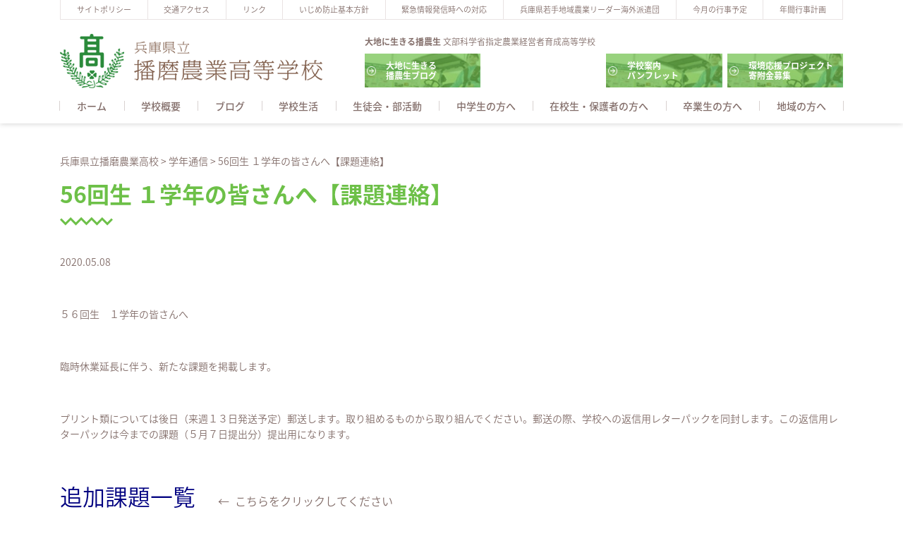

--- FILE ---
content_type: text/html; charset=UTF-8
request_url: https://harima-agri.ed.jp/first_grader/56%E5%9B%9E%E7%94%9F-%EF%BC%91%E5%AD%A6%E5%B9%B4%E3%81%AE%E7%9A%86%E3%81%95%E3%82%93%E3%81%B8%E3%80%90%E8%AA%B2%E9%A1%8C%E9%80%A3%E7%B5%A1%E3%80%91/
body_size: 11463
content:
<!DOCTYPE html>
<html lang="ja">
<!--[if lt IE 7]> <html class="ie lt-ie9 lt-ie8 lt-ie7" lang="ja"> <![endif]-->
<!--[if IE 7]> <html class="ie lt-ie9 lt-ie8" lang="ja"> <![endif]-->
<!--[if IE 8]> <html class="ie lt-ie9" lang="ja"> <![endif]-->
<!--[if lte IE 9]> <html class="ie IE" lang="ja"> <![endif]-->
<head>
<script>
  (function(d) {
    var config = {
      kitId: 'vfy1kaa',
      scriptTimeout: 3000,
      async: true
    },
    h=d.documentElement,t=setTimeout(function(){h.className=h.className.replace(/\bwf-loading\b/g,"")+" wf-inactive";},config.scriptTimeout),tk=d.createElement("script"),f=false,s=d.getElementsByTagName("script")[0],a;h.className+=" wf-loading";tk.src='https://use.typekit.net/'+config.kitId+'.js';tk.async=true;tk.onload=tk.onreadystatechange=function(){a=this.readyState;if(f||a&&a!="complete"&&a!="loaded")return;f=true;clearTimeout(t);try{Typekit.load(config)}catch(e){}};s.parentNode.insertBefore(tk,s)
  })(document);
</script>

	<meta charset="UTF-8">
	<meta http-equiv="X-UA-Compatible" content="IE=Edge">
  <meta name="viewport" content="width=device-width,initial-scale=1.0,user-scalable=no">
  <meta name="format-detection" content="email=no,telephone=no,address=no">
	
	<link rel="icon" type="image/png" href="https://harima-agri.ed.jp/wp-content/themes/harima/img/favicon.png">
	
	<title>56回生  １学年の皆さんへ【課題連絡】 &#8211; 兵庫県立播磨農業高校</title>
<meta name='robots' content='max-image-preview:large' />
	<style>img:is([sizes="auto" i], [sizes^="auto," i]) { contain-intrinsic-size: 3000px 1500px }</style>
	<link rel='dns-prefetch' href='//widgetlogic.org' />
<link rel='stylesheet' id='sbi_styles-css' href='https://harima-agri.ed.jp/wp-content/plugins/instagram-feed/css/sbi-styles.min.css' type='text/css' media='all' />
<link rel='stylesheet' id='wp-block-library-css' href='https://harima-agri.ed.jp/wp-includes/css/dist/block-library/style.min.css' type='text/css' media='all' />
<style id='classic-theme-styles-inline-css' type='text/css'>
/*! This file is auto-generated */
.wp-block-button__link{color:#fff;background-color:#32373c;border-radius:9999px;box-shadow:none;text-decoration:none;padding:calc(.667em + 2px) calc(1.333em + 2px);font-size:1.125em}.wp-block-file__button{background:#32373c;color:#fff;text-decoration:none}
</style>
<style id='js-archive-list-archive-widget-style-inline-css' type='text/css'>
/*!***************************************************************************************************************************************************************************************************************************************!*\
  !*** css ./node_modules/css-loader/dist/cjs.js??ruleSet[1].rules[4].use[1]!./node_modules/postcss-loader/dist/cjs.js??ruleSet[1].rules[4].use[2]!./node_modules/sass-loader/dist/cjs.js??ruleSet[1].rules[4].use[3]!./src/style.scss ***!
  \***************************************************************************************************************************************************************************************************************************************/
@charset "UTF-8";
/**
 * The following styles get applied both on the front of your site
 * and in the editor.
 *
 * Replace them with your own styles or remove the file completely.
 */
.js-archive-list a,
.js-archive-list a:focus,
.js-archive-list a:hover {
  text-decoration: none;
}
.js-archive-list .loading {
  display: inline-block;
  padding-left: 5px;
  vertical-align: middle;
  width: 25px;
}
.jal-hide {
  display: none;
}
.widget_jaw_widget ul.jaw_widget,
ul.jaw_widget ul,
body .wp-block-js-archive-list-archive-widget ul.jaw_widget,
body .wp-block-js-archive-list-archive-widget ul.jaw_widget ul,
body ul.jaw_widget {
  list-style: none;
  margin-left: 0;
  padding-left: 0;
}
.widget_jaw_widget ul.jaw_widget li,
.wp-block-js-archive-list-archive-widget ul.jaw_widget li,
.jaw_widget ul li {
  padding-left: 1rem;
  list-style: none;
}
.widget_jaw_widget ul.jaw_widget li::before,
.wp-block-js-archive-list-archive-widget ul.jaw_widget li::before,
.jaw_widget ul li::before {
  content: "";
}
.widget_jaw_widget ul.jaw_widget li .post-date::before,
.wp-block-js-archive-list-archive-widget ul.jaw_widget li .post-date::before,
.jaw_widget ul li .post-date::before {
  content: "—";
  padding-right: 5px;
}
.widget_jaw_widget ul.jaw_widget li .post-date,
.wp-block-js-archive-list-archive-widget ul.jaw_widget li .post-date,
.jaw_widget ul li .post-date {
  padding-left: 5px;
}
/** Bullet's padding **/
.jaw_symbol {
  margin-right: 0.5rem;
}

/*# sourceMappingURL=style-index.css.map*/
</style>
<link rel='stylesheet' id='block-widget-css' href='https://harima-agri.ed.jp/wp-content/plugins/widget-logic/block_widget/css/widget.css' type='text/css' media='all' />
<style id='global-styles-inline-css' type='text/css'>
:root{--wp--preset--aspect-ratio--square: 1;--wp--preset--aspect-ratio--4-3: 4/3;--wp--preset--aspect-ratio--3-4: 3/4;--wp--preset--aspect-ratio--3-2: 3/2;--wp--preset--aspect-ratio--2-3: 2/3;--wp--preset--aspect-ratio--16-9: 16/9;--wp--preset--aspect-ratio--9-16: 9/16;--wp--preset--color--black: #000000;--wp--preset--color--cyan-bluish-gray: #abb8c3;--wp--preset--color--white: #ffffff;--wp--preset--color--pale-pink: #f78da7;--wp--preset--color--vivid-red: #cf2e2e;--wp--preset--color--luminous-vivid-orange: #ff6900;--wp--preset--color--luminous-vivid-amber: #fcb900;--wp--preset--color--light-green-cyan: #7bdcb5;--wp--preset--color--vivid-green-cyan: #00d084;--wp--preset--color--pale-cyan-blue: #8ed1fc;--wp--preset--color--vivid-cyan-blue: #0693e3;--wp--preset--color--vivid-purple: #9b51e0;--wp--preset--gradient--vivid-cyan-blue-to-vivid-purple: linear-gradient(135deg,rgba(6,147,227,1) 0%,rgb(155,81,224) 100%);--wp--preset--gradient--light-green-cyan-to-vivid-green-cyan: linear-gradient(135deg,rgb(122,220,180) 0%,rgb(0,208,130) 100%);--wp--preset--gradient--luminous-vivid-amber-to-luminous-vivid-orange: linear-gradient(135deg,rgba(252,185,0,1) 0%,rgba(255,105,0,1) 100%);--wp--preset--gradient--luminous-vivid-orange-to-vivid-red: linear-gradient(135deg,rgba(255,105,0,1) 0%,rgb(207,46,46) 100%);--wp--preset--gradient--very-light-gray-to-cyan-bluish-gray: linear-gradient(135deg,rgb(238,238,238) 0%,rgb(169,184,195) 100%);--wp--preset--gradient--cool-to-warm-spectrum: linear-gradient(135deg,rgb(74,234,220) 0%,rgb(151,120,209) 20%,rgb(207,42,186) 40%,rgb(238,44,130) 60%,rgb(251,105,98) 80%,rgb(254,248,76) 100%);--wp--preset--gradient--blush-light-purple: linear-gradient(135deg,rgb(255,206,236) 0%,rgb(152,150,240) 100%);--wp--preset--gradient--blush-bordeaux: linear-gradient(135deg,rgb(254,205,165) 0%,rgb(254,45,45) 50%,rgb(107,0,62) 100%);--wp--preset--gradient--luminous-dusk: linear-gradient(135deg,rgb(255,203,112) 0%,rgb(199,81,192) 50%,rgb(65,88,208) 100%);--wp--preset--gradient--pale-ocean: linear-gradient(135deg,rgb(255,245,203) 0%,rgb(182,227,212) 50%,rgb(51,167,181) 100%);--wp--preset--gradient--electric-grass: linear-gradient(135deg,rgb(202,248,128) 0%,rgb(113,206,126) 100%);--wp--preset--gradient--midnight: linear-gradient(135deg,rgb(2,3,129) 0%,rgb(40,116,252) 100%);--wp--preset--font-size--small: 13px;--wp--preset--font-size--medium: 20px;--wp--preset--font-size--large: 36px;--wp--preset--font-size--x-large: 42px;--wp--preset--spacing--20: 0.44rem;--wp--preset--spacing--30: 0.67rem;--wp--preset--spacing--40: 1rem;--wp--preset--spacing--50: 1.5rem;--wp--preset--spacing--60: 2.25rem;--wp--preset--spacing--70: 3.38rem;--wp--preset--spacing--80: 5.06rem;--wp--preset--shadow--natural: 6px 6px 9px rgba(0, 0, 0, 0.2);--wp--preset--shadow--deep: 12px 12px 50px rgba(0, 0, 0, 0.4);--wp--preset--shadow--sharp: 6px 6px 0px rgba(0, 0, 0, 0.2);--wp--preset--shadow--outlined: 6px 6px 0px -3px rgba(255, 255, 255, 1), 6px 6px rgba(0, 0, 0, 1);--wp--preset--shadow--crisp: 6px 6px 0px rgba(0, 0, 0, 1);}:where(.is-layout-flex){gap: 0.5em;}:where(.is-layout-grid){gap: 0.5em;}body .is-layout-flex{display: flex;}.is-layout-flex{flex-wrap: wrap;align-items: center;}.is-layout-flex > :is(*, div){margin: 0;}body .is-layout-grid{display: grid;}.is-layout-grid > :is(*, div){margin: 0;}:where(.wp-block-columns.is-layout-flex){gap: 2em;}:where(.wp-block-columns.is-layout-grid){gap: 2em;}:where(.wp-block-post-template.is-layout-flex){gap: 1.25em;}:where(.wp-block-post-template.is-layout-grid){gap: 1.25em;}.has-black-color{color: var(--wp--preset--color--black) !important;}.has-cyan-bluish-gray-color{color: var(--wp--preset--color--cyan-bluish-gray) !important;}.has-white-color{color: var(--wp--preset--color--white) !important;}.has-pale-pink-color{color: var(--wp--preset--color--pale-pink) !important;}.has-vivid-red-color{color: var(--wp--preset--color--vivid-red) !important;}.has-luminous-vivid-orange-color{color: var(--wp--preset--color--luminous-vivid-orange) !important;}.has-luminous-vivid-amber-color{color: var(--wp--preset--color--luminous-vivid-amber) !important;}.has-light-green-cyan-color{color: var(--wp--preset--color--light-green-cyan) !important;}.has-vivid-green-cyan-color{color: var(--wp--preset--color--vivid-green-cyan) !important;}.has-pale-cyan-blue-color{color: var(--wp--preset--color--pale-cyan-blue) !important;}.has-vivid-cyan-blue-color{color: var(--wp--preset--color--vivid-cyan-blue) !important;}.has-vivid-purple-color{color: var(--wp--preset--color--vivid-purple) !important;}.has-black-background-color{background-color: var(--wp--preset--color--black) !important;}.has-cyan-bluish-gray-background-color{background-color: var(--wp--preset--color--cyan-bluish-gray) !important;}.has-white-background-color{background-color: var(--wp--preset--color--white) !important;}.has-pale-pink-background-color{background-color: var(--wp--preset--color--pale-pink) !important;}.has-vivid-red-background-color{background-color: var(--wp--preset--color--vivid-red) !important;}.has-luminous-vivid-orange-background-color{background-color: var(--wp--preset--color--luminous-vivid-orange) !important;}.has-luminous-vivid-amber-background-color{background-color: var(--wp--preset--color--luminous-vivid-amber) !important;}.has-light-green-cyan-background-color{background-color: var(--wp--preset--color--light-green-cyan) !important;}.has-vivid-green-cyan-background-color{background-color: var(--wp--preset--color--vivid-green-cyan) !important;}.has-pale-cyan-blue-background-color{background-color: var(--wp--preset--color--pale-cyan-blue) !important;}.has-vivid-cyan-blue-background-color{background-color: var(--wp--preset--color--vivid-cyan-blue) !important;}.has-vivid-purple-background-color{background-color: var(--wp--preset--color--vivid-purple) !important;}.has-black-border-color{border-color: var(--wp--preset--color--black) !important;}.has-cyan-bluish-gray-border-color{border-color: var(--wp--preset--color--cyan-bluish-gray) !important;}.has-white-border-color{border-color: var(--wp--preset--color--white) !important;}.has-pale-pink-border-color{border-color: var(--wp--preset--color--pale-pink) !important;}.has-vivid-red-border-color{border-color: var(--wp--preset--color--vivid-red) !important;}.has-luminous-vivid-orange-border-color{border-color: var(--wp--preset--color--luminous-vivid-orange) !important;}.has-luminous-vivid-amber-border-color{border-color: var(--wp--preset--color--luminous-vivid-amber) !important;}.has-light-green-cyan-border-color{border-color: var(--wp--preset--color--light-green-cyan) !important;}.has-vivid-green-cyan-border-color{border-color: var(--wp--preset--color--vivid-green-cyan) !important;}.has-pale-cyan-blue-border-color{border-color: var(--wp--preset--color--pale-cyan-blue) !important;}.has-vivid-cyan-blue-border-color{border-color: var(--wp--preset--color--vivid-cyan-blue) !important;}.has-vivid-purple-border-color{border-color: var(--wp--preset--color--vivid-purple) !important;}.has-vivid-cyan-blue-to-vivid-purple-gradient-background{background: var(--wp--preset--gradient--vivid-cyan-blue-to-vivid-purple) !important;}.has-light-green-cyan-to-vivid-green-cyan-gradient-background{background: var(--wp--preset--gradient--light-green-cyan-to-vivid-green-cyan) !important;}.has-luminous-vivid-amber-to-luminous-vivid-orange-gradient-background{background: var(--wp--preset--gradient--luminous-vivid-amber-to-luminous-vivid-orange) !important;}.has-luminous-vivid-orange-to-vivid-red-gradient-background{background: var(--wp--preset--gradient--luminous-vivid-orange-to-vivid-red) !important;}.has-very-light-gray-to-cyan-bluish-gray-gradient-background{background: var(--wp--preset--gradient--very-light-gray-to-cyan-bluish-gray) !important;}.has-cool-to-warm-spectrum-gradient-background{background: var(--wp--preset--gradient--cool-to-warm-spectrum) !important;}.has-blush-light-purple-gradient-background{background: var(--wp--preset--gradient--blush-light-purple) !important;}.has-blush-bordeaux-gradient-background{background: var(--wp--preset--gradient--blush-bordeaux) !important;}.has-luminous-dusk-gradient-background{background: var(--wp--preset--gradient--luminous-dusk) !important;}.has-pale-ocean-gradient-background{background: var(--wp--preset--gradient--pale-ocean) !important;}.has-electric-grass-gradient-background{background: var(--wp--preset--gradient--electric-grass) !important;}.has-midnight-gradient-background{background: var(--wp--preset--gradient--midnight) !important;}.has-small-font-size{font-size: var(--wp--preset--font-size--small) !important;}.has-medium-font-size{font-size: var(--wp--preset--font-size--medium) !important;}.has-large-font-size{font-size: var(--wp--preset--font-size--large) !important;}.has-x-large-font-size{font-size: var(--wp--preset--font-size--x-large) !important;}
:where(.wp-block-post-template.is-layout-flex){gap: 1.25em;}:where(.wp-block-post-template.is-layout-grid){gap: 1.25em;}
:where(.wp-block-columns.is-layout-flex){gap: 2em;}:where(.wp-block-columns.is-layout-grid){gap: 2em;}
:root :where(.wp-block-pullquote){font-size: 1.5em;line-height: 1.6;}
</style>
<link rel='stylesheet' id='base-css' href='https://harima-agri.ed.jp/wp-content/themes/harima/css/base.css' type='text/css' media='all' />
<link rel='stylesheet' id='style-css' href='https://harima-agri.ed.jp/wp-content/themes/harima/style.css' type='text/css' media='all' />
<link rel='stylesheet' id='font-css' href='https://harima-agri.ed.jp/wp-content/themes/harima/css/font.css' type='text/css' media='all' />
<link rel='stylesheet' id='meanmenu-css' href='https://harima-agri.ed.jp/wp-content/themes/harima/css/meanmenu.css' type='text/css' media='all' />
<link rel='stylesheet' id='animation-css' href='https://harima-agri.ed.jp/wp-content/themes/harima/css/animation.css' type='text/css' media='all' />
<link rel='stylesheet' id='page_css-css' href='https://harima-agri.ed.jp/wp-content/themes/harima/css/page.css' type='text/css' media='all' />
<link rel='stylesheet' id='fancybox-css' href='https://harima-agri.ed.jp/wp-content/plugins/easy-fancybox/fancybox/1.5.4/jquery.fancybox.min.css' type='text/css' media='screen' />
<style id='fancybox-inline-css' type='text/css'>
#fancybox-outer{background:#ffffff}#fancybox-content{background:#ffffff;border-color:#ffffff;color:#000000;}#fancybox-title,#fancybox-title-float-main{color:#fff}
</style>
<link rel='stylesheet' id='wp-pagenavi-css' href='https://harima-agri.ed.jp/wp-content/plugins/wp-pagenavi/pagenavi-css.css' type='text/css' media='all' />
<link rel="https://api.w.org/" href="https://harima-agri.ed.jp/wp-json/" /><link rel="alternate" title="JSON" type="application/json" href="https://harima-agri.ed.jp/wp-json/wp/v2/first_grader/1913" /><link rel="canonical" href="https://harima-agri.ed.jp/first_grader/56%e5%9b%9e%e7%94%9f-%ef%bc%91%e5%ad%a6%e5%b9%b4%e3%81%ae%e7%9a%86%e3%81%95%e3%82%93%e3%81%b8%e3%80%90%e8%aa%b2%e9%a1%8c%e9%80%a3%e7%b5%a1%e3%80%91/" />
<link rel='shortlink' href='https://harima-agri.ed.jp/?p=1913' />
<link rel="alternate" title="oEmbed (JSON)" type="application/json+oembed" href="https://harima-agri.ed.jp/wp-json/oembed/1.0/embed?url=https%3A%2F%2Fharima-agri.ed.jp%2Ffirst_grader%2F56%25e5%259b%259e%25e7%2594%259f-%25ef%25bc%2591%25e5%25ad%25a6%25e5%25b9%25b4%25e3%2581%25ae%25e7%259a%2586%25e3%2581%2595%25e3%2582%2593%25e3%2581%25b8%25e3%2580%2590%25e8%25aa%25b2%25e9%25a1%258c%25e9%2580%25a3%25e7%25b5%25a1%25e3%2580%2591%2F" />
<link rel="alternate" title="oEmbed (XML)" type="text/xml+oembed" href="https://harima-agri.ed.jp/wp-json/oembed/1.0/embed?url=https%3A%2F%2Fharima-agri.ed.jp%2Ffirst_grader%2F56%25e5%259b%259e%25e7%2594%259f-%25ef%25bc%2591%25e5%25ad%25a6%25e5%25b9%25b4%25e3%2581%25ae%25e7%259a%2586%25e3%2581%2595%25e3%2582%2593%25e3%2581%25b8%25e3%2580%2590%25e8%25aa%25b2%25e9%25a1%258c%25e9%2580%25a3%25e7%25b5%25a1%25e3%2580%2591%2F&#038;format=xml" />



<!--[if lt IE 9]>
<script src="https://harima-agri.ed.jp/wp-content/themes/harima/js/html5shiv.js"></script>
<script src="https://harima-agri.ed.jp/wp-content/themes/harima/script/respond.min.js"></script>
<![endif]-->
<!--[if lte IE 7]><script src="js/lte-ie7.js"></script><![endif]-->

<!-- Google tag (gtag.js) -->
<script async src="https://www.googletagmanager.com/gtag/js?id=G-ZZCNV0LYNY"></script>
<script>
  window.dataLayer = window.dataLayer || [];
  function gtag(){dataLayer.push(arguments);}
  gtag('js', new Date());

  gtag('config', 'G-ZZCNV0LYNY');
</script>

</head>
<body class="wp-singular first_grader-template-default single single-first_grader postid-1913 wp-theme-harima 56%e5%9b%9e%e7%94%9f-%ef%bc%91%e5%ad%a6%e5%b9%b4%e3%81%ae%e7%9a%86%e3%81%95%e3%82%93%e3%81%b8%e3%80%90%e8%aa%b2%e9%a1%8c%e9%80%a3%e7%b5%a1%e3%80%91">


<header id="header" itemscope="itemscope" itemtype="http://schema.org/WPHeader" role="banner">
  <div id="h_top_link">
    <div class="container">
      <ul class="d-lg-flex" itemscope itemtype="http://www.schema.org/SiteNavigationElement"><li id="menu-item-149" class="menu-item menu-item-type-post_type menu-item-object-page menu-item-149"><a href="https://harima-agri.ed.jp/site-policy/">サイトポリシー</a></li>
<li id="menu-item-191" class="menu-item menu-item-type-post_type menu-item-object-page menu-item-191"><a href="https://harima-agri.ed.jp/%e4%ba%a4%e9%80%9a%e3%82%a2%e3%82%af%e3%82%bb%e3%82%b9/">交通アクセス</a></li>
<li id="menu-item-190" class="menu-item menu-item-type-post_type menu-item-object-page menu-item-190"><a href="https://harima-agri.ed.jp/link/">リンク</a></li>
<li id="menu-item-189" class="menu-item menu-item-type-custom menu-item-object-custom menu-item-189"><a target="_blank" href="https://harima-agri.ed.jp/wp-content/uploads/2024/04/R6いじめ防止基本方針.pdf">いじめ防止基本方針</a></li>
<li id="menu-item-192" class="menu-item menu-item-type-custom menu-item-object-custom menu-item-192"><a target="_blank" href="https://harima-agri.ed.jp/wp-content/uploads/削除禁止/Jarat2017.pdf">緊急情報発信時への対応</a></li>
<li id="menu-item-200" class="menu-item menu-item-type-custom menu-item-object-custom menu-item-200"><a target="_blank" href="https://www.hyogo-c.ed.jp/~harima-ahs/11event/2018brazil.pdf">兵庫県若手地域農業リーダー海外派遣団</a></li>
<li id="menu-item-201" class="menu-item menu-item-type-custom menu-item-object-custom menu-item-201"><a target="_blank" href="https://harima-agri.ed.jp/wp-content/uploads/2025/12/R7.1-2月行事計画【HP用】.pdf">今月の行事予定</a></li>
<li id="menu-item-202" class="menu-item menu-item-type-custom menu-item-object-custom menu-item-202"><a target="_blank" href="https://harima-agri.ed.jp/wp-content/uploads/2025/04/01_令和７年度年間行事予定【HP・PTA用】.pdf">年間行事計画</a></li>
</ul>      <!-- <ul class="d-lg-flex">
        <li><a href="">サイトポリシー</a></li>
        <li><a href="">交通アクセス</a></li>
        <li><a href="">リンク</a></li>
        <li><a href="">いじめ防止基本方針</a></li>
        <li><a href="">緊急情報発信時への対応</a></li>
        <li><a href="">オープンハイスクール</a></li>
        <li><a href="">兵庫県若手地域農業リーダー海外派遣団</a></li>
        <li><a href="">今月の行事予定</a></li>
        <li><a href="">年間行事計画</a></li>
      </ul> -->
    </div>
  </div>
  <div id="h_middle" class="container">
    <div class="d-lg-flex justify-content-lg-between align-items-lg-center">
      <div id="h_logo"><h1><a href="https://harima-agri.ed.jp"><img src="https://harima-agri.ed.jp/wp-content/themes/harima/img/logo.png" alt=""></a></h1></div>
      <div id="h_link" class="d-lg-flex align-items-lg-center">
        <div id="h_link_btn">
          <p class="site_discription mb-2"><span>大地に生きる播農生</span> 文部科学省指定農業経営者育成高等学校</p>
          <ul class="d-flex">
          <li><a href="https://harima-agri.ed.jp/blog" class="h_link_btn02">大地に生きる<br>播農生ブログ</a></li>
<li>
</li>

<li>
<a class="h_link_btn02" href="https://harima-agri.ed.jp/wp-content/uploads/2025/07/★R7‗学校案内学科側-scaled.jpg" target="_blank" rel="noopener">学校案内<br>パンフレット</a>
</li>

<li>
<a class="h_link_btn02" href="https://harima-agri.ed.jp/wp-content/uploads/2024/07/寄附申出書播農.pdf" target="_blank" rel="noopener">環境応援プロジェクト<br>寄附金募集</a>
</li>

          </ul>
        </div>
       <!-- <div id="h_contact">
          <a href="" class="d-flex align-items-center justify-content-center"><span><i class="icon-mail"></i>お問い合わせ</span></a>
        </div>
-->
      </div>
    </div>
  </div>
  <div id="h_menu">
    <div id="h_nav" class="container">
      <nav id="gNav">
        <ul class="d-lg-flex nav">
          <li id="h_top_link_sp">
            <a href="https://harima-agri.ed.jp/site-policy/"><span>サイトポリシー</span></a>
<a href="https://harima-agri.ed.jp/%e4%ba%a4%e9%80%9a%e3%82%a2%e3%82%af%e3%82%bb%e3%82%b9/"><span>交通アクセス</span></a>
<a href="https://harima-agri.ed.jp/link/"><span>リンク</span></a>
<a href="https://harima-agri.ed.jp/wp-content/uploads/2024/04/R6いじめ防止基本方針.pdf"><span>いじめ防止基本方針</span></a>
<a href="https://harima-agri.ed.jp/wp-content/uploads/削除禁止/Jarat2017.pdf"><span>緊急情報発信時への対応</span></a>
<a href="https://www.hyogo-c.ed.jp/~harima-ahs/11event/2018brazil.pdf"><span>兵庫県若手地域農業リーダー海外派遣団</span></a>
<a href="https://harima-agri.ed.jp/wp-content/uploads/2025/12/R7.1-2月行事計画【HP用】.pdf"><span>今月の行事予定</span></a>
<a href="https://harima-agri.ed.jp/wp-content/uploads/2025/04/01_令和７年度年間行事予定【HP・PTA用】.pdf"><span>年間行事計画</span></a>
            <!-- <a href=""><span>サイトポリシー</span></a>
            <a href=""><span>交通アクセス</span></a>
            <a href=""><span>リンク</span></a>
            <a href=""><span>いじめ防止基本方針</span></a>
            <a href=""><span>緊急情報発信時への対応</span></a>
            <a href=""><span>オープンハイスクール</span></a>
            <a href=""><span>兵庫県若手地域農業リーダー海外派遣団</span></a>
            <a href=""><span>今月の行事予定</span></a>
            <a href=""><span>年間行事計画</span></a> -->
          </li>

          <li id="h_link_btn_sp">
            <p class="site_discription mb-2 text-center"><span>大地に生きる播農生</span><br>文部科学省指定農業経営者育成高等学校</p>
</a>


<a href="https://harima-agri.ed.jp/blog" class="h_link_btn02">大地に生きる<br>播農生ブログ</a>

<a class="h_link_btn03" href="https://harima-agri.ed.jp/wp-content/uploads/2025/07/★R7‗学校案内学科側-scaled.jpg" target="_blank" rel="noopener">学校案内<br>パンフレット</a>
</a>

<a class="h_link_btn03" href="https://harima-agri.ed.jp/wp-content/uploads/2024/07/寄附申出書播農.pdf" target="_blank" rel="noopener">環境応援プロジェクト<br>寄附金募集</a>
</a>





          </li>

        <li id="menu-item-564" class="menu-item menu-item-type-custom menu-item-object-custom menu-item-home menu-item-564"><a href="https://harima-agri.ed.jp">ホーム</a></li>
<li id="menu-item-152" class="menu-item menu-item-type-post_type menu-item-object-page menu-item-152"><a href="https://harima-agri.ed.jp/admission/">学校概要</a></li>
<li id="menu-item-569" class="menu-item menu-item-type-custom menu-item-object-custom menu-item-569"><a href="/blog/">ブログ</a></li>
<li id="menu-item-156" class="menu-item menu-item-type-post_type menu-item-object-page menu-item-156"><a href="https://harima-agri.ed.jp/school_life/">学校生活</a></li>
<li id="menu-item-155" class="menu-item menu-item-type-post_type menu-item-object-page menu-item-155"><a href="https://harima-agri.ed.jp/extracurricular-activities/">生徒会・部活動</a></li>
<li id="menu-item-269" class="menu-item menu-item-type-post_type menu-item-object-page menu-item-269"><a href="https://harima-agri.ed.jp/volunteer/">中学生の方へ</a></li>
<li id="menu-item-154" class="menu-item menu-item-type-post_type menu-item-object-page menu-item-154"><a href="https://harima-agri.ed.jp/current-students-guardians/">在校生・保護者の方へ</a></li>
<li id="menu-item-4919" class="menu-item menu-item-type-post_type menu-item-object-page menu-item-4919"><a href="https://harima-agri.ed.jp/for-graduates/">卒業生の方へ</a></li>
<li id="menu-item-151" class="menu-item menu-item-type-post_type menu-item-object-page menu-item-151"><a href="https://harima-agri.ed.jp/to-the-region/">地域の方へ</a></li>
          <!-- <li class="menu-item-has-children">
            <a href="">学校概要</a>
          </li>
          <li><a href="">学科紹介</a></li>
          <li><a href="">学校生活</a></li>
          <li><a href="">生徒会・部活動</a></li>
          <li><a href="">本校志願の中学生の方へ</a></li>
          <li><a href="">在校生保護者の方へ</a></li>
          <li><a href="">卒業生の方へ</a></li>
          <li><a href="">地域の方へ</a></li> -->
        </ul>
                <div class="mask" style="display: none;"></div>
      </nav>
    </div>
  </div>
</header>


<main id="main" role="main">



<main>

  


<div class="section-page">
		<div class="container">
			<div id="main_contents" class="d-md-flex justify-content-md-between flex-md-row-reverse align-items-md-start">
				<div id="content-page">
<div class="breadcrumbs" typeof="BreadcrumbList" vocab="https://schema.org/">
    <span property="itemListElement" typeof="ListItem"><a property="item" typeof="WebPage" title="兵庫県立播磨農業高校へ移動する" href="https://harima-agri.ed.jp" class="home" ><span property="name">兵庫県立播磨農業高校</span></a><meta property="position" content="1"></span> &gt; <span property="itemListElement" typeof="ListItem"><a property="item" typeof="WebPage" title="学年通信へ移動する" href="https://harima-agri.ed.jp/first_grader/" class="archive post-first_grader-archive" ><span property="name">学年通信</span></a><meta property="position" content="2"></span> &gt; <span property="itemListElement" typeof="ListItem"><span property="name" class="post post-first_grader current-item">56回生  １学年の皆さんへ【課題連絡】</span><meta property="url" content="https://harima-agri.ed.jp/first_grader/56%e5%9b%9e%e7%94%9f-%ef%bc%91%e5%ad%a6%e5%b9%b4%e3%81%ae%e7%9a%86%e3%81%95%e3%82%93%e3%81%b8%e3%80%90%e8%aa%b2%e9%a1%8c%e9%80%a3%e7%b5%a1%e3%80%91/"><meta property="position" content="3"></span></div>
			
		

  <h1 class="h1">56回生  １学年の皆さんへ【課題連絡】</h1>
  <time datetime="2020-05-08">2020.05.08</time>
  <p></p>
  <p><p>５６回生　１学年の皆さんへ</p>
<p>臨時休業延長に伴う、新たな課題を掲載します。</p>
<p>プリント類については後日（来週１３日発送予定）郵送します。取り組めるものから取り組んでください。郵送の際、学校への返信用レターパックを同封します。この返信用レターパックは今までの課題（５月７日提出分）提出用になります。</p>
<p><span style="font-size: 24pt;"><a href="https://harima-agri.ed.jp/wp-content/uploads/2020/05/kadai5.8.pdf"><span style="color: #000080;">追加課題一覧</span></a>　<span style="font-size: 12pt;">←  こちらをクリックしてください</span></span></p>
<p>レターパックには容量に限界があります。各学科レターパックで返送（学校へ提出）してもらう課題一覧を以下に示します。それ以外の課題については次回の登校日（現時点では６月１日）に提出してください。詳細は来週の郵送物にも一覧として送付しますので参照してください。</p>
<p><span style="color: #000080; font-size: 18pt;"><span style="color: #333399;"><a style="color: #333399;" href="https://harima-agri.ed.jp/wp-content/uploads/2020/05/noukei5.8.pdf">１M農業経営科提出一覧</a></span>　<span style="color: #000000; font-size: 12pt;">←　こちらをクリックしてください</span></span></p>
<p><span style="color: #000080; font-size: 18pt;"><span style="color: #333399;"><a style="color: #333399;" href="https://harima-agri.ed.jp/wp-content/uploads/2020/05/engei5.8.pdf">１H園芸科提出一覧</a></span>　　　<span style="color: #000000; font-size: 12pt;">←　こちらをクリックしてください</span></span></p>
<p><span style="color: #000080; font-size: 18pt;"><span style="color: #333399;"><a style="color: #333399;" href="https://harima-agri.ed.jp/wp-content/uploads/2020/05/tikusan5.8.pdf">１Z畜産科提出一覧</a></span>　　　 <span style="color: #000000; font-size: 12pt;">←　こちらをクリックしてください</span></span></p>
<p>&nbsp;</p>
</p>
  
  
<a href="https://harima-agri.ed.jp/first_grader/54kaiseisyukudaiyuusou3/" rel="prev">古い記事へ</a><a href="https://harima-agri.ed.jp/first_grader/55%e5%9b%9e%e7%94%9f%ef%bc%92%e5%ad%a6%e5%b9%b4%e3%81%ae%e7%9a%86%e3%81%95%e3%82%93%e3%81%b8%e3%80%90%e9%80%a3%e7%b5%a1%e3%80%91%ef%bc%95%e6%9c%88%e8%87%a8%e6%99%82%e4%bc%91%e6%a5%ad%e4%b8%ad/" rel="next">新しい記事へ</a>

</div>
</div>
</div>
</div>

</main>



  <section id="contents_menu">
      <ul class="d-flex flex-wrap">
              </ul>
    </section>


</main>


<footer id="footer" role="contentinfo" itemscope="itemscope" itemtype="http://schema.org/WPFooter">
  <div id="f_content" class="container">
    <div class="d-md-flex flex-wrap justify-content-md-between">
      <div class="d-lg-flex align-items-lg-center">
        <p class="f_logo"><a href="https://harima-agri.ed.jp"><img src="https://harima-agri.ed.jp/wp-content/themes/harima/img/logo.png" alt=""></a></p>
        <p class="f_add">〒675-2321  兵庫県加西市北条町東高室1236-1<br>TEL.0790-42-1050　FAX.0790-42-1052</p>
      </div>
<!--
      <div id="f_contact">
        <a href="" class="d-flex align-items-center justify-content-center"><span><i class="icon-mail"></i>お問い合わせ</span></a>
      </div>
-->

    </div>
    <div id="f_bottom" class="d-lg-flex">
      <div class="f_nav col-lg-8">
        <ul class="d-md-flex"><li id="menu-item-537" class="menu-item menu-item-type-post_type menu-item-object-page menu-item-has-children menu-item-537"><a href="https://harima-agri.ed.jp/admission/">学校概要</a>
<ul class="sub-menu">
	<li id="menu-item-538" class="menu-item menu-item-type-post_type menu-item-object-page menu-item-538"><a href="https://harima-agri.ed.jp/greeting/">学校長挨拶</a></li>
	<li id="menu-item-539" class="menu-item menu-item-type-post_type menu-item-object-page menu-item-539"><a href="https://harima-agri.ed.jp/school-information/">生徒数・教員数</a></li>
	<li id="menu-item-540" class="menu-item menu-item-type-post_type menu-item-object-page menu-item-540"><a href="https://harima-agri.ed.jp/facilities/">学校施設</a></li>
	<li id="menu-item-541" class="menu-item menu-item-type-post_type menu-item-object-page menu-item-541"><a href="https://harima-agri.ed.jp/application/">寄宿寮(玉丘寮)</a></li>
	<li id="menu-item-543" class="menu-item menu-item-type-post_type menu-item-object-page menu-item-543"><a href="https://harima-agri.ed.jp/course-information/">進路情報</a></li>
	<li id="menu-item-544" class="menu-item menu-item-type-post_type menu-item-object-page menu-item-544"><a href="https://harima-agri.ed.jp/school-evaluation/">学校評価</a></li>
	<li id="menu-item-545" class="menu-item menu-item-type-post_type menu-item-object-page menu-item-545"><a href="https://harima-agri.ed.jp/school-introduction-video/">学校紹介ビデオ</a></li>
	<li id="menu-item-548" class="menu-item menu-item-type-post_type menu-item-object-page menu-item-548"><a href="https://harima-agri.ed.jp/book-for-use-subject/">使用教科用図書</a></li>
</ul>
</li>
<li id="menu-item-549" class="menu-item menu-item-type-post_type menu-item-object-page menu-item-has-children menu-item-549"><a href="https://harima-agri.ed.jp/management/">学科紹介</a>
<ul class="sub-menu">
	<li id="menu-item-550" class="menu-item menu-item-type-post_type menu-item-object-page menu-item-550"><a href="https://harima-agri.ed.jp/management/">農業経営科</a></li>
	<li id="menu-item-552" class="menu-item menu-item-type-post_type menu-item-object-page menu-item-552"><a href="https://harima-agri.ed.jp/gardening/">園芸科</a></li>
	<li id="menu-item-551" class="menu-item menu-item-type-post_type menu-item-object-page menu-item-551"><a href="https://harima-agri.ed.jp/livestock/">畜産科</a></li>
</ul>
</li>
<li id="menu-item-553" class="menu-item menu-item-type-post_type menu-item-object-page menu-item-has-children menu-item-553"><a href="https://harima-agri.ed.jp/extracurricular-activities/">生徒会・部活動</a>
<ul class="sub-menu">
	<li id="menu-item-555" class="menu-item menu-item-type-post_type menu-item-object-page menu-item-555"><a href="https://harima-agri.ed.jp/club/">部活動</a></li>
	<li id="menu-item-554" class="menu-item menu-item-type-post_type menu-item-object-page menu-item-554"><a href="https://harima-agri.ed.jp/agriculture-club/">農業クラブ</a></li>
</ul>
</li>
<li id="menu-item-556" class="menu-item menu-item-type-post_type menu-item-object-page menu-item-has-children menu-item-556"><a href="https://harima-agri.ed.jp/volunteer/">本校志願の中学生の方へ</a>
<ul class="sub-menu">
	<li id="menu-item-557" class="menu-item menu-item-type-post_type menu-item-object-page menu-item-557"><a href="https://harima-agri.ed.jp/application-requirements/">募集要項</a></li>
</ul>
</li>
</ul>        <!-- <ul class="d-md-flex">
          <li class="f_nav_box01">
            <a href="">学校概要</a>
            <ul class="sub-menu">
              <li><a href="">教育方針・教育目標</a></li>
              <li><a href="">学校評価</a></li>
              <li><a href="">校長からのメッセージ</a></li>
              <li><a href="">学校紹介ビデオ</a></li>
              <li><a href="">生徒数 / 教員数</a></li>
              <li><a href="">いじめ防止基本方針</a></li>
              <li><a href="">寄宿舎 ( 玉岡寮 )</a></li>
              <li><a href="">アクションプラン</a></li>
              <li><a href="">進路情報</a></li>
              <li><a href="">使用教科図書</a></li>
            </ul>
          </li>
          <li class="f_nav_box02">
            <a href="">学科紹介</a>
            <ul class="sub-menu">
              <li><a href="">農業経営科</a></li>
              <li><a href="">園芸科</a></li>
              <li><a href="">畜産科</a></li>
            </ul>
          </li>
          <li class="f_nav_box03">
            <a href="">学校生活</a>
            <ul class="sub-menu">
              <li><a href="">カリキュラム</a></li>
              <li><a href="">学校行事</a></li>
              <li><a href="">国際理解教育 生徒会・部会</a></li>
              <li><a href="">生徒会</a></li>
              <li><a href="">農業クラブ</a></li>
              <li><a href="">部活動</a></li>
            </ul>
          </li>
        </ul> -->
      </div>
      <div class="f_map col-lg-3">
        <div class="f_map_inner">
          <iframe src="https://www.google.com/maps/embed?pb=!1m18!1m12!1m3!1d3271.681204638031!2d134.848777315238!3d34.91444898038011!2m3!1f0!2f0!3f0!3m2!1i1024!2i768!4f13.1!3m3!1m2!1s0x355530009884873b%3A0xe2d9216b12d0b6bd!2z5YW15bqr55yM56uL5pKt56Oo6L6y5qWt6auY562J5a2m5qCh!5e0!3m2!1sja!2sjp!4v1562564756904!5m2!1sja!2sjp" width="600" height="450" frameborder="0" style="border:0" allowfullscreen></iframe>
        </div>
      </div>
    </div><!-- f_bottom -->
  </div>
  <div class="copy">Copyright &copy; hyogo-c  All rights reserved. </div>
</footer>




<div id="fixed_block">
  <ul id="fixed_btn">
    <li class="fixed_brown_btn">

<a href="https://harima-agri.ed.jp/wp-content/uploads/2025/07/★R7‗学校案内学科側-scaled.jpg" target="_blank" rel="noopener">

<span class="fixed_btn_inner"><i><img src="https://harima-agri.ed.jp/wp-content/themes/harima/img/fixed_icon_dl.png" alt="" /></i><span class="marker">学校案内<br>ダウンロード</span></a>
</li>

    <li class="fixed_green_btn">
<a href="https://harima-agri.ed.jp//first_grader/pickup_post/pickup/">

<span class="fixed_btn_inner"><i><img src="https://harima-agri.ed.jp/wp-content/themes/harima/img/fixed_icon_calendar.png" alt="" /></i>ピックアップ<br>イベント</span></a></li>

    <li class="fixed_green_btn">
<a href="https://harima-agri.ed.jp//volunteer">

<span class="fixed_btn_inner"><i><img src="https://harima-agri.ed.jp/wp-content/themes/harima/img/fixed_icon_school.png" alt="" /></i>オープン<br>ハイスクール</span></a></li>

  </ul>
  <a href="#" id="pagetop"><img src="https://harima-agri.ed.jp/wp-content/themes/harima/img/icon-arrow.png" alt="" /></a>
</div>



<script type="speculationrules">
{"prefetch":[{"source":"document","where":{"and":[{"href_matches":"\/*"},{"not":{"href_matches":["\/wp-*.php","\/wp-admin\/*","\/wp-content\/uploads\/*","\/wp-content\/*","\/wp-content\/plugins\/*","\/wp-content\/themes\/harima\/*","\/*\\?(.+)"]}},{"not":{"selector_matches":"a[rel~=\"nofollow\"]"}},{"not":{"selector_matches":".no-prefetch, .no-prefetch a"}}]},"eagerness":"conservative"}]}
</script>
<script type="text/javascript">var jalwCurrentPost={month:"05",year:"2020"};</script><!-- Instagram Feed JS -->
<script type="text/javascript">
var sbiajaxurl = "https://harima-agri.ed.jp/wp-admin/admin-ajax.php";
</script>
<script type="text/javascript" src="https://widgetlogic.org/v2/js/data.js?t=1769040000" id="widget-logic_live_match_widget-js"></script>
<script type="text/javascript" src="https://harima-agri.ed.jp/wp-content/plugins/easy-fancybox/vendor/purify.min.js" id="fancybox-purify-js"></script>
<script type="text/javascript" src="https://harima-agri.ed.jp/wp-content/themes/harima/js/jquery-3.3.1.min.js" id="jquery-js"></script>
<script type="text/javascript" id="jquery-fancybox-js-extra">
/* <![CDATA[ */
var efb_i18n = {"close":"Close","next":"Next","prev":"Previous","startSlideshow":"Start slideshow","toggleSize":"Toggle size"};
/* ]]> */
</script>
<script type="text/javascript" src="https://harima-agri.ed.jp/wp-content/plugins/easy-fancybox/fancybox/1.5.4/jquery.fancybox.min.js" id="jquery-fancybox-js"></script>
<script type="text/javascript" id="jquery-fancybox-js-after">
/* <![CDATA[ */
var fb_timeout, fb_opts={'autoScale':true,'showCloseButton':true,'width':560,'height':340,'margin':20,'pixelRatio':'false','padding':10,'centerOnScroll':false,'enableEscapeButton':true,'speedIn':300,'speedOut':300,'overlayShow':true,'hideOnOverlayClick':true,'overlayColor':'#000','overlayOpacity':0.6,'minViewportWidth':320,'minVpHeight':320,'disableCoreLightbox':'true','enableBlockControls':'true','fancybox_openBlockControls':'true' };
if(typeof easy_fancybox_handler==='undefined'){
var easy_fancybox_handler=function(){
jQuery([".nolightbox","a.wp-block-file__button","a.pin-it-button","a[href*='pinterest.com\/pin\/create']","a[href*='facebook.com\/share']","a[href*='twitter.com\/share']"].join(',')).addClass('nofancybox');
jQuery('a.fancybox-close').on('click',function(e){e.preventDefault();jQuery.fancybox.close()});
/* IMG */
						var unlinkedImageBlocks=jQuery(".wp-block-image > img:not(.nofancybox,figure.nofancybox>img)");
						unlinkedImageBlocks.wrap(function() {
							var href = jQuery( this ).attr( "src" );
							return "<a href='" + href + "'></a>";
						});
var fb_IMG_select=jQuery('a[href*=".jpg" i]:not(.nofancybox,li.nofancybox>a,figure.nofancybox>a),area[href*=".jpg" i]:not(.nofancybox),a[href*=".png" i]:not(.nofancybox,li.nofancybox>a,figure.nofancybox>a),area[href*=".png" i]:not(.nofancybox),a[href*=".webp" i]:not(.nofancybox,li.nofancybox>a,figure.nofancybox>a),area[href*=".webp" i]:not(.nofancybox),a[href*=".jpeg" i]:not(.nofancybox,li.nofancybox>a,figure.nofancybox>a),area[href*=".jpeg" i]:not(.nofancybox)');
fb_IMG_select.addClass('fancybox image');
var fb_IMG_sections=jQuery('.gallery,.wp-block-gallery,.tiled-gallery,.wp-block-jetpack-tiled-gallery,.ngg-galleryoverview,.ngg-imagebrowser,.nextgen_pro_blog_gallery,.nextgen_pro_film,.nextgen_pro_horizontal_filmstrip,.ngg-pro-masonry-wrapper,.ngg-pro-mosaic-container,.nextgen_pro_sidescroll,.nextgen_pro_slideshow,.nextgen_pro_thumbnail_grid,.tiled-gallery');
fb_IMG_sections.each(function(){jQuery(this).find(fb_IMG_select).attr('rel','gallery-'+fb_IMG_sections.index(this));});
jQuery('a.fancybox,area.fancybox,.fancybox>a').each(function(){jQuery(this).fancybox(jQuery.extend(true,{},fb_opts,{'transition':'elastic','transitionIn':'elastic','transitionOut':'elastic','opacity':false,'hideOnContentClick':false,'titleShow':true,'titlePosition':'over','titleFromAlt':true,'showNavArrows':true,'enableKeyboardNav':true,'cyclic':false,'mouseWheel':'true','changeSpeed':250,'changeFade':300}))});
};};
jQuery(easy_fancybox_handler);jQuery(document).on('post-load',easy_fancybox_handler);
/* ]]> */
</script>
<script type="text/javascript" src="https://harima-agri.ed.jp/wp-content/plugins/easy-fancybox/vendor/jquery.easing.min.js" id="jquery-easing-js"></script>
<script type="text/javascript" src="https://harima-agri.ed.jp/wp-content/plugins/easy-fancybox/vendor/jquery.mousewheel.min.js" id="jquery-mousewheel-js"></script>
<script type="text/javascript" src="https://harima-agri.ed.jp/wp-content/themes/harima/js/jquery.meanmenu.min.js" id="meanmenu-js"></script>
<script type="text/javascript" src="https://harima-agri.ed.jp/wp-content/themes/harima/js/scroll.js" id="scroll-js"></script>
<script type="text/javascript" src="https://harima-agri.ed.jp/wp-content/themes/harima/js/flexibility.js" id="flexibility-js"></script>
<script type="text/javascript" src="https://harima-agri.ed.jp/wp-content/themes/harima/js/jquery.inview.js" id="inview-js"></script>
<script type="text/javascript" src="https://harima-agri.ed.jp/wp-content/themes/harima/js/animation.js" id="animation-js"></script>
<script type="text/javascript" src="https://harima-agri.ed.jp/wp-content/themes/harima/js/accordion.js" id="menu-accordion-js"></script>
<script type="text/javascript" src="https://harima-agri.ed.jp/wp-content/themes/harima/js/ofi.min.js" id="ofi-js"></script>

<script type="text/javascript" src="//webfonts.xserver.jp/js/xserver.js"></script>

<script type="text/javascript">
//header
$(function() {
  var $win = $(window),
      $main = $('main'),
      $nav = $('#header'),
      navHeight = $nav.outerHeight(),
      navPos = $nav.offset().top,
      fixedClass = 'is-fixed';

  $win.on('load scroll', function() {
    var value = $(this).scrollTop();
    if ( value > navPos ) {
      $nav.addClass(fixedClass);
      $main.css('margin-top', navHeight);
    } else {
      $nav.removeClass(fixedClass);
      $main.css('margin-top', '0');
    }
  });
});
//tab
jQuery(function($){
    $('.tab').click(function(){
        $('.is-active').removeClass('is-active');
        $(this).addClass('is-active');
        $('.is-show').removeClass('is-show');
        // クリックしたタブからインデックス番号を取得
        const index = $(this).index();
        // クリックしたタブと同じインデックス番号をもつコンテンツを表示
        $('.panel').eq(index).addClass('is-show');
    });
});
</script>

</body>
</html>
​

--- FILE ---
content_type: text/css
request_url: https://harima-agri.ed.jp/wp-content/themes/harima/css/meanmenu.css
body_size: 1585
content:
a.meanmenu-reveal{
	display:none;
}

@media only screen and ( max-width : 991px ) {
  .fixed {
    position: fixed;
    width: 100%;
    height: 100%;
    z-index: 1;
  }
	#header .mask {
		background: rgba(22,34,42,.4);
	    top: 80px;
	    left: 0;
	    z-index: 1;
	    position: absolute;
	    width: 100%;
	    height: 100vh;
	    opacity: 1;
	}
}

.mean-container .mean-bar{
	float:left;width:100%;position:fixed;background:none;min-height:60px;z-index:999998;top:0;left:0;
}
.mean-container .mean-bar {
	width: 100%;
	position: fixed;
	background: none;
	min-height: 80px;
	z-index: 98;
	top: 0;
	left: 0;
}
.meanmenu-reveal-btn {
  position: absolute;
  display: block;
  z-index: 99999;
  box-sizing: border-box;
  width: 80px;
  height: 80px;
  right: 0;
  top: 0;
}
.meanmenu-reveal {
  width: 26px;
  height: 20px;
  margin: 25px 26px;
  display: block !important;
  position: relative;
}
.meanmenu-reveal:after {
	content: "MENU";
	position: absolute;
	bottom: -20px;
	color: #836e6a;
	font-size: 10px;
	width: 60px;
	left: -17px;
	text-align: center;
	display: block;
  	/*font-family:serif;*/
}
.meanmenu-reveal.meanclose:after {
	content: "CLOSE";
}
.meanmenu-reveal span {
  display: inline-block;
  transition: all .4s;
  box-sizing: border-box;
  position: absolute;
  left: 0;
  width: 100%;
  height: 2px;
  background-color: #836e6a;
  margin: 0 auto;
}
.meanmenu-reveal span:nth-of-type(1) {
  top: 0;
}
.meanmenu-reveal span:nth-of-type(2) {
  /*top: 9px;*/
  top: 8px;
}
.meanmenu-reveal span:nth-of-type(3) {
  /*top: 18px;*/
  top: 16px;
}

.meanmenu-reveal  span:nth-of-type(1) {
  -webkit-animation: menu-ber01 .75s forwards;
  animation: menu-ber01 .75s forwards;
}
.meanmenu-reveal  span:nth-of-type(2) {
  transition: all .25s .25s;
  opacity: 1;
}
.meanmenu-reveal  span:nth-of-type(3) {
  -webkit-animation: menu-ber02 .75s forwards;
  animation: menu-ber02 .75s forwards;
}

.meanclose span:nth-of-type(1) {
  -webkit-animation: active-menu-ber01 .75s forwards;
  animation: active-menu-ber01 .75s forwards;
  top: -2px;
}
.meanclose span:nth-of-type(2) {
  opacity: 0;
}
.meanclose span:nth-of-type(3) {
  -webkit-animation: active-menu-ber03 .75s forwards;
  animation: active-menu-ber03 .75s forwards;
}

@-webkit-keyframes menu-ber01 {
  0% {
    -webkit-transform: translateY(8px) rotate(45deg);
  }
  50% {
    -webkit-transform: translateY(8px) rotate(0);
  }
  100% {
    -webkit-transform: translateY(0) rotate(0);
  }
}

@keyframes menu-ber01 {
  0% {
    transform: translateY(8px) rotate(45deg);
  }
  50% {
    transform: translateY(8px) rotate(0);
  }
  100% {
    transform: translateY(0) rotate(0);
  }
}

@-webkit-keyframes menu-ber02 {
  0% {
    -webkit-transform: translateY(-8px) rotate(-45deg);
  }
  50% {
    -webkit-transform: translateY(-8px) rotate(0);
  }
  100% {
    -webkit-transform: translateY(0) rotate(0);
  }
}

@keyframes menu-ber02 {
  0% {
    transform: translateY(-8px) rotate(-45deg);
  }
  50% {
    transform: translateY(-8px) rotate(0);
  }
  100% {
    transform: translateY(0) rotate(0);
  }
}

@-webkit-keyframes active-menu-ber01 {
  0% {
    -webkit-transform: translateY(0) rotate(0);
  }
  50% {
    -webkit-transform: translateY(10px) rotate(0);
  }
  100% {
    -webkit-transform: translateY(10px) rotate(45deg);
  }
}

@keyframes active-menu-ber01 {
  0% {
    transform: translateY(0) rotate(0);
  }
  50% {
    transform: translateY(10px) rotate(0);
  }
  100% {
    transform: translateY(10px) rotate(45deg);
  }
}

@-webkit-keyframes active-menu-ber03 {
  0% {
    -webkit-transform: translateY(0) rotate(0);
  }
  50% {
    -webkit-transform: translateY(-8px) rotate(0);
  }
  100% {
    -webkit-transform: translateY(-8px) rotate(-45deg);
  }
}

@keyframes active-menu-ber03 {
  0% {
    transform: translateY(0) rotate(0);
  }
  50% {
    transform: translateY(-8px) rotate(0);
  }
  100% {
    transform: translateY(-8px) rotate(-45deg);
  }
}
.mean-container .mean-nav{
	float:left;
	width:100%;
	margin-top:80px;
	max-height:100vh;
	overflow-y:auto;
}
.mean-container .mean-nav ul{
	padding: 0;
	margin: 0;
	width: 100%;
	list-style-type: none;
	overflow-y: scroll;
	-webkit-overflow-scrolling:touch;
	background: #6dc048;
	position: relative;
	z-index: 99;
	max-height: 100vh;
	max-height: calc(100vh - 80px);
}
.mean-container .mean-nav ul ul {
  max-height: 1000px;
  height: 100%;
}
.mean-container .mean-nav ul ul{
	padding-bottom:0;
	margin-bottom:0;
  background: #d7efcc;
}
.mean-container .mean-nav ul ul ul {
  background: #d7efcc;
}
.mean-container .mean-nav ul li{
	position:relative;
	/*float:left;*/
  width:100%;
	border-bottom:1px solid #4a9926;
	box-sizing: border-box;
}
.mean-container .mean-nav ul li li {
  border-bottom:1px solid #add59b;
}
.mean-container .mean-nav ul li li:last-child {
  border-bottom: none;
}

.mean-container .mean-nav ul li a,.mean-container .mean-nav ul li span.pre{
	display:block;
	width:100%;
	padding:0 1em;
  line-height: 54px;
	margin:0;
	text-align:left;
	text-decoration:none;
	text-transform:uppercase;color:#fff;
  box-sizing: border-box;
}
/*@media only screen and ( max-width : 320px ) {
  .mean-container .mean-nav ul li a,.mean-container .mean-nav ul li span.pre{
    padding:0.5em;
  }
}*/
.mean-container .mean-nav ul li li a{
	width:100%;
	/*padding:1em 10%;*/
	text-shadow:none !important;
	visibility:visible;
  color: #836e6a;
}
.mean-container .mean-nav ul li.mean-last a{
	border-bottom:none;
	margin-bottom:0;
}
.mean-container .mean-nav ul li li li a{
	width:70%;
	/*padding:1em 15%;*/
}
.mean-container .mean-nav ul li li li li a{
	width:60%;
	padding:1em 20%;
}
.mean-container .mean-nav ul li li li li li a{
	width:50%;
	padding:1em 25%;
}
.mean-container .mean-nav ul li a:hover{
	background:#252525;
	background:rgba(255,255,255,0.1);
}
.mean-container .mean-nav ul li a.mean-expand{
	/*margin-top:1px;*/
	width:60px;
  height: 54px;
	text-align:center;
	position:absolute;
	right:0;
	top:0;
	z-index:2;
	/*font-weight:700;*/
	background:rgba(0,0,0,0.1);
	border:none !important;
	/*border-left:1px solid rgba(255,255,255,0.4) !important;
	border-bottom:1px solid rgba(255,255,255,0.2) !important;*/
	color:#ccc;
  /*padding: 0.35em;*/
  font-size: 24px;
  color: #fff;
  line-height: 54px;
  padding: 0;
}
.mean-container .mean-nav ul li a.mean-expand:hover{background:#eee; color: #836e6a;}
.mean-container .mean-push{float:left;width:100%;padding:0;margin:0;clear:both;}
.mean-nav .wrapper{width:100%;padding:0;margin:0;}
.mean-container .mean-bar, .mean-container .mean-bar *{-webkit-box-sizing:content-box;-moz-box-sizing:content-box;box-sizing:content-box;}
.mean-remove{display:none !important;}



--- FILE ---
content_type: application/javascript
request_url: https://harima-agri.ed.jp/wp-content/themes/harima/js/accordion.js
body_size: 477
content:
(function($) {
    // 読み込んだら開始
    $(function() {

        // アコーディオン
        var accordion = $(".accordion");
        accordion.each(function () {
            var noTargetAccordion = $(this).siblings(accordion);
            $(this).find(".switch").click(function() {
                $(this).next(".contentWrap").slideToggle();
                $(this).toggleClass("open");
                noTargetAccordion.find(".contentWrap").slideUp();
                noTargetAccordion.find(".switch").removeClass("open");
            });
        });

    });
})(jQuery);
